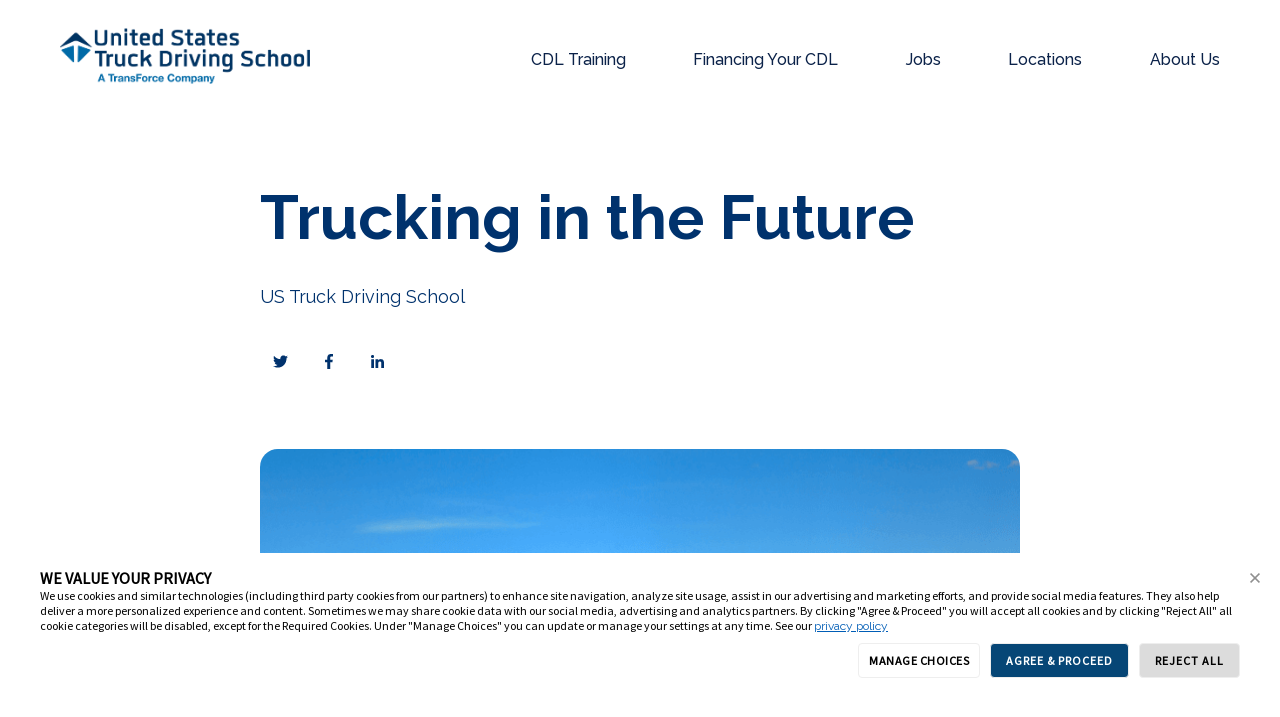

--- FILE ---
content_type: text/html; charset=UTF-8
request_url: https://ustruck.com/blog/trucking-in-the-future
body_size: 8956
content:
<!doctype html><html lang="en"><head>
    <meta charset="utf-8">
    <title>Trucking in the Future - United States Truck Driving School</title>
    
      <link rel="shortcut icon" href="https://ustruck.com/hubfs/2023-Website/S_TransForce_Colors_RGB.png">
    
    <meta name="description" content="Truck driving will make several changes in the future and it is important to know what is coming. We break down the changes for you.">
    
    
      
    
    
    
    <meta name="viewport" content="width=device-width, initial-scale=1">

    
    <meta property="og:description" content="Truck driving will make several changes in the future and it is important to know what is coming. We break down the changes for you.">
    <meta property="og:title" content="Trucking in the Future - United States Truck Driving School">
    <meta name="twitter:description" content="Truck driving will make several changes in the future and it is important to know what is coming. We break down the changes for you.">
    <meta name="twitter:title" content="Trucking in the Future - United States Truck Driving School">

    

    
    <style>
a.cta_button{-moz-box-sizing:content-box !important;-webkit-box-sizing:content-box !important;box-sizing:content-box !important;vertical-align:middle}.hs-breadcrumb-menu{list-style-type:none;margin:0px 0px 0px 0px;padding:0px 0px 0px 0px}.hs-breadcrumb-menu-item{float:left;padding:10px 0px 10px 10px}.hs-breadcrumb-menu-divider:before{content:'›';padding-left:10px}.hs-featured-image-link{border:0}.hs-featured-image{float:right;margin:0 0 20px 20px;max-width:50%}@media (max-width: 568px){.hs-featured-image{float:none;margin:0;width:100%;max-width:100%}}.hs-screen-reader-text{clip:rect(1px, 1px, 1px, 1px);height:1px;overflow:hidden;position:absolute !important;width:1px}
</style>

<link rel="stylesheet" href="https://ustruck.com/hubfs/hub_generated/template_assets/1/125312431910/1742745139701/template_main.min.css">
<link rel="stylesheet" href="https://ustruck.com/hubfs/hub_generated/template_assets/1/125314050429/1742745153839/template_blog.min.css">
<link rel="stylesheet" href="https://ustruck.com/hubfs/hub_generated/template_assets/1/125314005777/1742745144426/template_theme-overrides.min.css">
<link rel="stylesheet" href="https://ustruck.com/hubfs/hub_generated/module_assets/1/125314005836/1742731804437/module_menu-section.min.css">
<link rel="stylesheet" href="https://ustruck.com/hubfs/hub_generated/module_assets/1/125314050562/1742731808340/module_related-post-listing.min.css">
<link rel="stylesheet" href="https://ustruck.com/hubfs/hub_generated/module_assets/1/125314005837/1742731805777/module_social-follow.min.css">

<style>
  #hs_cos_wrapper_footer__follow-me .social-links__icon {
    background-color: rgba(30, 43, 51,0.0);
    border-radius: 4px;
  }
  #hs_cos_wrapper_footer__follow-me .social-links__icon svg {
    fill: rgba(255, 255, 255,1.0);
    width: 15px;
    height: 15px;
  }
  #hs_cos_wrapper_footer__follow-me .social-links__icon:hover,
  #hs_cos_wrapper_footer__follow-me .social-links__icon:focus,
  #hs_cos_wrapper_footer__follow-me .social-links__icon:active {
    background-color: rgba(255, 255, 255,1.0);
  }
  #hs_cos_wrapper_footer__follow-me .social-links__icon:hover svg,
  #hs_cos_wrapper_footer__follow-me .social-links__icon:focus svg,
  #hs_cos_wrapper_footer__follow-me .social-links__icon:active svg {
    fill: rgba(30, 43, 51,1.0);
  }
</style>

<style>
  @font-face {
    font-family: "Raleway";
    font-weight: 700;
    font-style: normal;
    font-display: swap;
    src: url("/_hcms/googlefonts/Raleway/700.woff2") format("woff2"), url("/_hcms/googlefonts/Raleway/700.woff") format("woff");
  }
  @font-face {
    font-family: "Raleway";
    font-weight: 500;
    font-style: normal;
    font-display: swap;
    src: url("/_hcms/googlefonts/Raleway/500.woff2") format("woff2"), url("/_hcms/googlefonts/Raleway/500.woff") format("woff");
  }
  @font-face {
    font-family: "Raleway";
    font-weight: 600;
    font-style: normal;
    font-display: swap;
    src: url("/_hcms/googlefonts/Raleway/600.woff2") format("woff2"), url("/_hcms/googlefonts/Raleway/600.woff") format("woff");
  }
  @font-face {
    font-family: "Raleway";
    font-weight: 400;
    font-style: normal;
    font-display: swap;
    src: url("/_hcms/googlefonts/Raleway/regular.woff2") format("woff2"), url("/_hcms/googlefonts/Raleway/regular.woff") format("woff");
  }
  @font-face {
    font-family: "Raleway";
    font-weight: 700;
    font-style: normal;
    font-display: swap;
    src: url("/_hcms/googlefonts/Raleway/700.woff2") format("woff2"), url("/_hcms/googlefonts/Raleway/700.woff") format("woff");
  }
  @font-face {
    font-family: "Barlow";
    font-weight: 800;
    font-style: normal;
    font-display: swap;
    src: url("/_hcms/googlefonts/Barlow/800.woff2") format("woff2"), url("/_hcms/googlefonts/Barlow/800.woff") format("woff");
  }
  @font-face {
    font-family: "Barlow";
    font-weight: 700;
    font-style: normal;
    font-display: swap;
    src: url("/_hcms/googlefonts/Barlow/700.woff2") format("woff2"), url("/_hcms/googlefonts/Barlow/700.woff") format("woff");
  }
  @font-face {
    font-family: "Barlow";
    font-weight: 300;
    font-style: normal;
    font-display: swap;
    src: url("/_hcms/googlefonts/Barlow/300.woff2") format("woff2"), url("/_hcms/googlefonts/Barlow/300.woff") format("woff");
  }
  @font-face {
    font-family: "Barlow";
    font-weight: 500;
    font-style: normal;
    font-display: swap;
    src: url("/_hcms/googlefonts/Barlow/500.woff2") format("woff2"), url("/_hcms/googlefonts/Barlow/500.woff") format("woff");
  }
  @font-face {
    font-family: "Barlow";
    font-weight: 600;
    font-style: normal;
    font-display: swap;
    src: url("/_hcms/googlefonts/Barlow/600.woff2") format("woff2"), url("/_hcms/googlefonts/Barlow/600.woff") format("woff");
  }
  @font-face {
    font-family: "Barlow";
    font-weight: 400;
    font-style: normal;
    font-display: swap;
    src: url("/_hcms/googlefonts/Barlow/regular.woff2") format("woff2"), url("/_hcms/googlefonts/Barlow/regular.woff") format("woff");
  }
</style>

<!-- Editor Styles -->
<style id="hs_editor_style" type="text/css">
#hs_cos_wrapper_footer_menu_header_one  { display: block !important; font-weight: bold !important }
#hs_cos_wrapper_footer_menu_header_one  p , #hs_cos_wrapper_footer_menu_header_one  li , #hs_cos_wrapper_footer_menu_header_one  span , #hs_cos_wrapper_footer_menu_header_one  label , #hs_cos_wrapper_footer_menu_header_one  h1 , #hs_cos_wrapper_footer_menu_header_one  h2 , #hs_cos_wrapper_footer_menu_header_one  h3 , #hs_cos_wrapper_footer_menu_header_one  h4 , #hs_cos_wrapper_footer_menu_header_one  h5 , #hs_cos_wrapper_footer_menu_header_one  h6  { font-weight: bold !important }
#hs_cos_wrapper_footer_menu_header_two  { display: block !important; font-weight: bold !important }
#hs_cos_wrapper_footer_menu_header_two  p , #hs_cos_wrapper_footer_menu_header_two  li , #hs_cos_wrapper_footer_menu_header_two  span , #hs_cos_wrapper_footer_menu_header_two  label , #hs_cos_wrapper_footer_menu_header_two  h1 , #hs_cos_wrapper_footer_menu_header_two  h2 , #hs_cos_wrapper_footer_menu_header_two  h3 , #hs_cos_wrapper_footer_menu_header_two  h4 , #hs_cos_wrapper_footer_menu_header_two  h5 , #hs_cos_wrapper_footer_menu_header_two  h6  { font-weight: bold !important }
#hs_cos_wrapper_footer_menu_header_three  { display: block !important; font-weight: bold !important }
#hs_cos_wrapper_footer_menu_header_three  p , #hs_cos_wrapper_footer_menu_header_three  li , #hs_cos_wrapper_footer_menu_header_three  span , #hs_cos_wrapper_footer_menu_header_three  label , #hs_cos_wrapper_footer_menu_header_three  h1 , #hs_cos_wrapper_footer_menu_header_three  h2 , #hs_cos_wrapper_footer_menu_header_three  h3 , #hs_cos_wrapper_footer_menu_header_three  h4 , #hs_cos_wrapper_footer_menu_header_three  h5 , #hs_cos_wrapper_footer_menu_header_three  h6  { font-weight: bold !important }
</style>
    <script type="application/ld+json">
{
  "mainEntityOfPage" : {
    "@type" : "WebPage",
    "@id" : "https://ustruck.com/blog/trucking-in-the-future"
  },
  "author" : {
    "name" : "US Truck Driving School",
    "url" : "https://ustruck.com/blog/author/ustds",
    "@type" : "Person"
  },
  "headline" : "Trucking in the Future - United States Truck Driving School",
  "datePublished" : "2022-10-24T15:24:34.000Z",
  "dateModified" : "2023-09-05T19:31:03.381Z",
  "publisher" : {
    "name" : "CDL Schools LLC",
    "logo" : {
      "url" : "https://20657141.fs1.hubspotusercontent-na1.net/hubfs/20657141/the_cdl_school_logo.png",
      "@type" : "ImageObject"
    },
    "@type" : "Organization"
  },
  "@context" : "https://schema.org",
  "@type" : "BlogPosting",
  "image" : [ "https://20657141.fs1.hubspotusercontent-na1.net/hubfs/20657141/Imported_Blog_Media/USTDS-Blog-Sizing-4.png" ]
}
</script>


    

<script>
!function (w, d, t) {
  w.TiktokAnalyticsObject=t;var ttq=w[t]=w[t]||[];ttq.methods=["page","track","identify","instances","debug","on","off","once","ready","alias","group","enableCookie","disableCookie"],ttq.setAndDefer=function(t,e){t[e]=function(){t.push([e].concat(Array.prototype.slice.call(arguments,0)))}};for(var i=0;i<ttq.methods.length;i++)ttq.setAndDefer(ttq,ttq.methods[i]);ttq.instance=function(t){for(var e=ttq._i[t]||[],n=0;n<ttq.methods.length;n++)ttq.setAndDefer(e,ttq.methods[n]);return e},ttq.load=function(e,n){var i="https://analytics.tiktok.com/i18n/pixel/events.js";ttq._i=ttq._i||{},ttq._i[e]=[],ttq._i[e]._u=i,ttq._t=ttq._t||{},ttq._t[e]=+new Date,ttq._o=ttq._o||{},ttq._o[e]=n||{};var o=document.createElement("script");o.type="text/javascript",o.async=!0,o.src=i+"?sdkid="+e+"&lib="+t;var a=document.getElementsByTagName("script")[0];a.parentNode.insertBefore(o,a)};

  ttq.load('CKK4NCRC77UF4DIA2TIG');
  ttq.page();
}(window, document, 'ttq');
</script>
<link rel="amphtml" href="https://ustruck.com/blog/trucking-in-the-future?hs_amp=true">

<meta property="og:image" content="https://ustruck.com/hubfs/Imported_Blog_Media/USTDS-Blog-Sizing-4.png">
<meta property="og:image:width" content="756">
<meta property="og:image:height" content="575">

<meta name="twitter:image" content="https://ustruck.com/hubfs/Imported_Blog_Media/USTDS-Blog-Sizing-4.png">


<meta property="og:url" content="https://ustruck.com/blog/trucking-in-the-future">
<meta name="twitter:card" content="summary_large_image">

<link rel="canonical" href="https://ustruck.com/blog/trucking-in-the-future">

<meta property="og:type" content="article">
<link rel="alternate" type="application/rss+xml" href="https://ustruck.com/blog/rss.xml">
<meta name="twitter:domain" content="ustruck.com">
<script src="//platform.linkedin.com/in.js" type="text/javascript">
    lang: en_US
</script>

<meta http-equiv="content-language" content="en">






  <meta name="generator" content="HubSpot"></head>
  <body>
    <div class="body-wrapper   hs-content-id-129241415825 hs-blog-post hs-blog-id-129228540960">
      
        <div data-global-resource-path="USTDS/templates/partials/header.html"><header class="header">
  
  <div class="container-fluid header__dnd--top">
<div class="row-fluid-wrapper">
<div class="row-fluid">
<div class="span12 widget-span widget-type-cell " style="" data-widget-type="cell" data-x="0" data-w="12">

</div><!--end widget-span -->
</div>
</div>
</div>
  

  <div class="header__container">
    
    <div class="header__logo">
      <div id="hs_cos_wrapper_header_logo" class="hs_cos_wrapper hs_cos_wrapper_widget hs_cos_wrapper_type_module widget-type-logo" style="" data-hs-cos-general-type="widget" data-hs-cos-type="module">
  






















  
  <span id="hs_cos_wrapper_header_logo_hs_logo_widget" class="hs_cos_wrapper hs_cos_wrapper_widget hs_cos_wrapper_type_logo" style="" data-hs-cos-general-type="widget" data-hs-cos-type="logo"><a href="//ustruck.com" id="hs-link-header_logo_hs_logo_widget" style="border-width:0px;border:0px;"><img src="https://ustruck.com/hs-fs/hubfs/USTDS-Logo.png?width=2290&amp;height=510&amp;name=USTDS-Logo.png" class="hs-image-widget " height="510" style="height: auto;width:2290px;border-width:0px;border:0px;" width="2290" alt="USTDS-Logo" title="USTDS-Logo" loading="eager" srcset="https://ustruck.com/hs-fs/hubfs/USTDS-Logo.png?width=1145&amp;height=255&amp;name=USTDS-Logo.png 1145w, https://ustruck.com/hs-fs/hubfs/USTDS-Logo.png?width=2290&amp;height=510&amp;name=USTDS-Logo.png 2290w, https://ustruck.com/hs-fs/hubfs/USTDS-Logo.png?width=3435&amp;height=765&amp;name=USTDS-Logo.png 3435w, https://ustruck.com/hs-fs/hubfs/USTDS-Logo.png?width=4580&amp;height=1020&amp;name=USTDS-Logo.png 4580w, https://ustruck.com/hs-fs/hubfs/USTDS-Logo.png?width=5725&amp;height=1275&amp;name=USTDS-Logo.png 5725w, https://ustruck.com/hs-fs/hubfs/USTDS-Logo.png?width=6870&amp;height=1530&amp;name=USTDS-Logo.png 6870w" sizes="(max-width: 2290px) 100vw, 2290px"></a></span>
</div>
    </div>
    

    
    <div class="header__menu">
      <input type="checkbox" id="nav-toggle">
      <label class="header__navigation-toggle" for="nav-toggle">
        <span class="header__mobile-menu-open-icon">
          <svg version="1.0" xmlns="http://www.w3.org/2000/svg" viewbox="0 0 448 512" width="24" aria-labelledby="bars1" role="img"><title id="bars1">Open main menu</title><g id="bars1_layer"><path d="M16 132h416c8.837 0 16-7.163 16-16V76c0-8.837-7.163-16-16-16H16C7.163 60 0 67.163 0 76v40c0 8.837 7.163 16 16 16zm0 160h416c8.837 0 16-7.163 16-16v-40c0-8.837-7.163-16-16-16H16c-8.837 0-16 7.163-16 16v40c0 8.837 7.163 16 16 16zm0 160h416c8.837 0 16-7.163 16-16v-40c0-8.837-7.163-16-16-16H16c-8.837 0-16 7.163-16 16v40c0 8.837 7.163 16 16 16z" /></g></svg>
        </span>
        <span class="header__mobile-menu-close-icon">
          <svg version="1.0" xmlns="http://www.w3.org/2000/svg" viewbox="0 0 384 512" width="24" aria-labelledby="times2" role="img"><title id="times2">Close main menu</title><g id="times2_layer"><path d="M323.1 441l53.9-53.9c9.4-9.4 9.4-24.5 0-33.9L279.8 256l97.2-97.2c9.4-9.4 9.4-24.5 0-33.9L323.1 71c-9.4-9.4-24.5-9.4-33.9 0L192 168.2 94.8 71c-9.4-9.4-24.5-9.4-33.9 0L7 124.9c-9.4 9.4-9.4 24.5 0 33.9l97.2 97.2L7 353.2c-9.4 9.4-9.4 24.5 0 33.9L60.9 441c9.4 9.4 24.5 9.4 33.9 0l97.2-97.2 97.2 97.2c9.3 9.3 24.5 9.3 33.9 0z" /></g></svg>
        </span>
      </label>
      <div class="header__navigation">
        <div id="hs_cos_wrapper_header_navigation_primary" class="hs_cos_wrapper hs_cos_wrapper_widget hs_cos_wrapper_type_module" style="" data-hs-cos-general-type="widget" data-hs-cos-type="module">





























<nav aria-label="Main menu" class="navigation-primary">
  
  
  <ul class="submenu level-1">
    
      

  <li class="has-submenu menu-item hs-skip-lang-url-rewrite">
    <a href="javascript:;" class="menu-link">CDL Training</a>

    
      <input type="checkbox" id="CDL Training" class="submenu-toggle">
      <label class="menu-arrow" for="CDL Training">
        <span class="menu-child-toggle-icon">
          <svg version="1.0" xmlns="http://www.w3.org/2000/svg" viewbox="0 0 448 512" width="16" aria-labelledby="chevron-down3" role="img"><title id="chevron-down3">Open the submenu</title><g id="chevron-down3_layer"><path d="M207.029 381.476L12.686 187.132c-9.373-9.373-9.373-24.569 0-33.941l22.667-22.667c9.357-9.357 24.522-9.375 33.901-.04L224 284.505l154.745-154.021c9.379-9.335 24.544-9.317 33.901.04l22.667 22.667c9.373 9.373 9.373 24.569 0 33.941L240.971 381.476c-9.373 9.372-24.569 9.372-33.942 0z" /></g></svg>
        </span>
      </label>
      
  
  <ul class="submenu level-2">
    
      

  <li class="no-submenu menu-item hs-skip-lang-url-rewrite">
    <a href="https://ustruck.com/cdl-training" class="menu-link">All CDL Training</a>

    
  </li>


    
      

  <li class="no-submenu menu-item hs-skip-lang-url-rewrite">
    <a href="https://ustruck.com/cdl-training/cdl-class-a-training" class="menu-link">Class A CDL Training</a>

    
  </li>


    
      

  <li class="no-submenu menu-item hs-skip-lang-url-rewrite">
    <a href="https://ustruck.com/cdl-training/cdl-class-b-training" class="menu-link">Class B CDL Training</a>

    
  </li>


    
      

  <li class="no-submenu menu-item hs-skip-lang-url-rewrite">
    <a href="https://ustruck.com/cdl-training/cdl-refresher-courses" class="menu-link">CDL Refresher Course</a>

    
  </li>


    
      

  <li class="no-submenu menu-item hs-skip-lang-url-rewrite">
    <a href="https://ustruck.com/cdl-training/fleet-industry-training" class="menu-link">Fleet and Industry Training</a>

    
  </li>


    
      

  <li class="no-submenu menu-item hs-skip-lang-url-rewrite">
    <a href="https://ustruck.com/cdl-training/eldt" class="menu-link">Entry Level Driver Training</a>

    
  </li>


    
  </ul>

    
  </li>


    
      

  <li class="has-submenu menu-item hs-skip-lang-url-rewrite">
    <a href="javascript:;" class="menu-link">Financing Your CDL</a>

    
      <input type="checkbox" id="Financing Your CDL" class="submenu-toggle">
      <label class="menu-arrow" for="Financing Your CDL">
        <span class="menu-child-toggle-icon">
          <svg version="1.0" xmlns="http://www.w3.org/2000/svg" viewbox="0 0 448 512" width="16" aria-labelledby="chevron-down4" role="img"><title id="chevron-down4">Open the submenu</title><g id="chevron-down4_layer"><path d="M207.029 381.476L12.686 187.132c-9.373-9.373-9.373-24.569 0-33.941l22.667-22.667c9.357-9.357 24.522-9.375 33.901-.04L224 284.505l154.745-154.021c9.379-9.335 24.544-9.317 33.901.04l22.667 22.667c9.373 9.373 9.373 24.569 0 33.941L240.971 381.476c-9.373 9.372-24.569 9.372-33.942 0z" /></g></svg>
        </span>
      </label>
      
  
  <ul class="submenu level-2">
    
      

  <li class="no-submenu menu-item hs-skip-lang-url-rewrite">
    <a href="https://ustruck.com/financial-aid" class="menu-link">All Financing Options</a>

    
  </li>


    
      

  <li class="no-submenu menu-item hs-skip-lang-url-rewrite">
    <a href="https://ustruck.com/financial-aid/veterans" class="menu-link">Veterans</a>

    
  </li>


    
      

  <li class="no-submenu menu-item hs-skip-lang-url-rewrite">
    <a href="https://ustruck.com/financial-aid/state-federal-programs" class="menu-link">State and Federal Programs</a>

    
  </li>


    
      

  <li class="no-submenu menu-item hs-skip-lang-url-rewrite">
    <a href="https://ustruck.com/financial-aid/tuition-reimbursement" class="menu-link">Tuition Reimbursement</a>

    
  </li>


    
      

  <li class="no-submenu menu-item hs-skip-lang-url-rewrite">
    <a href="https://ustruck.com/financial-aid/tuition-financing" class="menu-link">Student Loans</a>

    
  </li>


    
  </ul>

    
  </li>


    
      

  <li class="has-submenu menu-item hs-skip-lang-url-rewrite">
    <a href="javascript:;" class="menu-link">Jobs</a>

    
      <input type="checkbox" id="Jobs" class="submenu-toggle">
      <label class="menu-arrow" for="Jobs">
        <span class="menu-child-toggle-icon">
          <svg version="1.0" xmlns="http://www.w3.org/2000/svg" viewbox="0 0 448 512" width="16" aria-labelledby="chevron-down5" role="img"><title id="chevron-down5">Open the submenu</title><g id="chevron-down5_layer"><path d="M207.029 381.476L12.686 187.132c-9.373-9.373-9.373-24.569 0-33.941l22.667-22.667c9.357-9.357 24.522-9.375 33.901-.04L224 284.505l154.745-154.021c9.379-9.335 24.544-9.317 33.901.04l22.667 22.667c9.373 9.373 9.373 24.569 0 33.941L240.971 381.476c-9.373 9.372-24.569 9.372-33.942 0z" /></g></svg>
        </span>
      </label>
      
  
  <ul class="submenu level-2">
    
      

  <li class="no-submenu menu-item hs-skip-lang-url-rewrite">
    <a href="https://ustruck.com/job-placement" class="menu-link">Driving Job Placement</a>

    
  </li>


    
  </ul>

    
  </li>


    
      

  <li class="has-submenu menu-item hs-skip-lang-url-rewrite">
    <a href="javascript:;" class="menu-link">Locations</a>

    
      <input type="checkbox" id="Locations" class="submenu-toggle">
      <label class="menu-arrow" for="Locations">
        <span class="menu-child-toggle-icon">
          <svg version="1.0" xmlns="http://www.w3.org/2000/svg" viewbox="0 0 448 512" width="16" aria-labelledby="chevron-down6" role="img"><title id="chevron-down6">Open the submenu</title><g id="chevron-down6_layer"><path d="M207.029 381.476L12.686 187.132c-9.373-9.373-9.373-24.569 0-33.941l22.667-22.667c9.357-9.357 24.522-9.375 33.901-.04L224 284.505l154.745-154.021c9.379-9.335 24.544-9.317 33.901.04l22.667 22.667c9.373 9.373 9.373 24.569 0 33.941L240.971 381.476c-9.373 9.372-24.569 9.372-33.942 0z" /></g></svg>
        </span>
      </label>
      
  
  <ul class="submenu level-2">
    
      

  <li class="no-submenu menu-item hs-skip-lang-url-rewrite">
    <a href="https://ustruck.com/locations/denver" class="menu-link">Denver</a>

    
  </li>


    
      

  <li class="no-submenu menu-item hs-skip-lang-url-rewrite">
    <a href="https://ustruck.com/locations/colorado-springs" class="menu-link">Colorado Springs</a>

    
  </li>


    
      

  <li class="no-submenu menu-item hs-skip-lang-url-rewrite">
    <a href="https://ustruck.com/locations" class="menu-link">All Locations</a>

    
  </li>


    
  </ul>

    
  </li>


    
      

  <li class="has-submenu menu-item hs-skip-lang-url-rewrite">
    <a href="javascript:;" class="menu-link">About Us</a>

    
      <input type="checkbox" id="About Us" class="submenu-toggle">
      <label class="menu-arrow" for="About Us">
        <span class="menu-child-toggle-icon">
          <svg version="1.0" xmlns="http://www.w3.org/2000/svg" viewbox="0 0 448 512" width="16" aria-labelledby="chevron-down7" role="img"><title id="chevron-down7">Open the submenu</title><g id="chevron-down7_layer"><path d="M207.029 381.476L12.686 187.132c-9.373-9.373-9.373-24.569 0-33.941l22.667-22.667c9.357-9.357 24.522-9.375 33.901-.04L224 284.505l154.745-154.021c9.379-9.335 24.544-9.317 33.901.04l22.667 22.667c9.373 9.373 9.373 24.569 0 33.941L240.971 381.476c-9.373 9.372-24.569 9.372-33.942 0z" /></g></svg>
        </span>
      </label>
      
  
  <ul class="submenu level-2">
    
      

  <li class="no-submenu menu-item hs-skip-lang-url-rewrite">
    <a href="https://ustruck.com/about-us" class="menu-link">Why USTDS?</a>

    
  </li>


    
      

  <li class="no-submenu menu-item hs-skip-lang-url-rewrite">
    <a href="https://ustruck.com/apply-cdl-training" class="menu-link">Apply Now</a>

    
  </li>


    
      

  <li class="no-submenu menu-item hs-skip-lang-url-rewrite">
    <a href="https://ustruck.com/about-us/frequently-asked-questions" class="menu-link">FAQ</a>

    
  </li>


    
      

  <li class="no-submenu menu-item hs-skip-lang-url-rewrite">
    <a href="https://ustruck.com/blog" class="menu-link">Blog</a>

    
  </li>


    
      

  <li class="no-submenu menu-item hs-skip-lang-url-rewrite">
    <a href="https://ustruck.com/about-us/careers" class="menu-link">Join Our Team</a>

    
  </li>


    
  </ul>

    
  </li>


    
  </ul>

</nav></div>
      </div>
    </div>
    

    
    
    
  </div>

  
  <div class="container-fluid header__dnd--bottom">
<div class="row-fluid-wrapper">
<div class="row-fluid">
<div class="span12 widget-span widget-type-cell " style="" data-widget-type="cell" data-x="0" data-w="12">

</div><!--end widget-span -->
</div>
</div>
</div>
  
</header></div>
      

      
<main class="body-container-wrapper">
  <div class="body-container body-container--blog-post">
    <div class="content-wrapper content-wrapper--narrow">

      
      <article class="blog-post">

        
        <header class="blog-post__header">
          
          <h1 class="blog-post__title"><span id="hs_cos_wrapper_name" class="hs_cos_wrapper hs_cos_wrapper_meta_field hs_cos_wrapper_type_text" style="" data-hs-cos-general-type="meta_field" data-hs-cos-type="text">Trucking in the Future</span></h1>
          <div class="blog-post__meta">
            
              <a class="blog-post__author-name" href="https://ustruck.com/blog/author/ustds">US Truck Driving School</a>
          </div>
          <div class="blog-post__social-sharing">
            <div class="social-links">
              
                <a href="https://twitter.com/intent/tweet?text=I+found+this+interesting+blog+post&amp;url=https://ustruck.com/blog/trucking-in-the-future" target="_blank" rel="noopener" class="social-links__icon">
                  <span id="hs_cos_wrapper_" class="hs_cos_wrapper hs_cos_wrapper_widget hs_cos_wrapper_type_icon" style="" data-hs-cos-general-type="widget" data-hs-cos-type="icon"><svg version="1.0" xmlns="http://www.w3.org/2000/svg" viewbox="0 0 512 512" aria-labelledby="twitter1" role="img"><title id="twitter1">Share this blog post on Twitter</title><g id="twitter1_layer"><path d="M459.37 151.716c.325 4.548.325 9.097.325 13.645 0 138.72-105.583 298.558-298.558 298.558-59.452 0-114.68-17.219-161.137-47.106 8.447.974 16.568 1.299 25.34 1.299 49.055 0 94.213-16.568 130.274-44.832-46.132-.975-84.792-31.188-98.112-72.772 6.498.974 12.995 1.624 19.818 1.624 9.421 0 18.843-1.3 27.614-3.573-48.081-9.747-84.143-51.98-84.143-102.985v-1.299c13.969 7.797 30.214 12.67 47.431 13.319-28.264-18.843-46.781-51.005-46.781-87.391 0-19.492 5.197-37.36 14.294-52.954 51.655 63.675 129.3 105.258 216.365 109.807-1.624-7.797-2.599-15.918-2.599-24.04 0-57.828 46.782-104.934 104.934-104.934 30.213 0 57.502 12.67 76.67 33.137 23.715-4.548 46.456-13.32 66.599-25.34-7.798 24.366-24.366 44.833-46.132 57.827 21.117-2.273 41.584-8.122 60.426-16.243-14.292 20.791-32.161 39.308-52.628 54.253z" /></g></svg></span>
                </a>
              
              
                <a href="http://www.facebook.com/share.php?u=https://ustruck.com/blog/trucking-in-the-future" target="_blank" rel="noopener" class="social-links__icon">
                  <span id="hs_cos_wrapper_" class="hs_cos_wrapper hs_cos_wrapper_widget hs_cos_wrapper_type_icon" style="" data-hs-cos-general-type="widget" data-hs-cos-type="icon"><svg version="1.0" xmlns="http://www.w3.org/2000/svg" viewbox="0 0 264 512" aria-labelledby="facebook-f2" role="img"><title id="facebook-f2">Share this blog post on Facebook</title><g id="facebook-f2_layer"><path d="M76.7 512V283H0v-91h76.7v-71.7C76.7 42.4 124.3 0 193.8 0c33.3 0 61.9 2.5 70.2 3.6V85h-48.2c-37.8 0-45.1 18-45.1 44.3V192H256l-11.7 91h-73.6v229" /></g></svg></span>
                </a>
              
              
                <a href="http://www.linkedin.com/shareArticle?mini=true&amp;url=https://ustruck.com/blog/trucking-in-the-future" target="_blank" rel="noopener" class="social-links__icon">
                  <span id="hs_cos_wrapper_" class="hs_cos_wrapper hs_cos_wrapper_widget hs_cos_wrapper_type_icon" style="" data-hs-cos-general-type="widget" data-hs-cos-type="icon"><svg version="1.0" xmlns="http://www.w3.org/2000/svg" viewbox="0 0 448 512" aria-labelledby="linkedin-in3" role="img"><title id="linkedin-in3">Share this blog post on LinkedIn</title><g id="linkedin-in3_layer"><path d="M100.3 480H7.4V180.9h92.9V480zM53.8 140.1C24.1 140.1 0 115.5 0 85.8 0 56.1 24.1 32 53.8 32c29.7 0 53.8 24.1 53.8 53.8 0 29.7-24.1 54.3-53.8 54.3zM448 480h-92.7V334.4c0-34.7-.7-79.2-48.3-79.2-48.3 0-55.7 37.7-55.7 76.7V480h-92.8V180.9h89.1v40.8h1.3c12.4-23.5 42.7-48.3 87.9-48.3 94 0 111.3 61.9 111.3 142.3V480z" /></g></svg></span>
                </a>
              
            </div>
          </div>
        </header>
        

        
          <div class="blog-post__image-wrapper">
            <img class="blog-post__image" src="https://ustruck.com/hubfs/Imported_Blog_Media/USTDS-Blog-Sizing-4.png" loading="eager" alt="">
          </div>
        

        
        <section class="blog-post__body">
          <span id="hs_cos_wrapper_post_body" class="hs_cos_wrapper hs_cos_wrapper_meta_field hs_cos_wrapper_type_rich_text" style="" data-hs-cos-general-type="meta_field" data-hs-cos-type="rich_text"><p>We were all reminded of how vital trucking has been during the past few years. However, that doesn’t stop trucking from making changes and improvements. Truck driving will make several changes over the next few years. We break down what some of those changes might be.</p>
<!--more-->
<h2>Shifting Driver Jobs</h2>
<p>A significant change that has slowly been affecting the trucking industry is the shift from Over the Road (OTR) to more regional jobs. OTR has been the primary way for goods to be transported in the trucking industry for decades due to manufacturing specialization. Yet with each region of the US moving away from specialization and towards a more well-rounded approach, the need for OTR jobs has decreased. This will continue to happen as these “Megaregions” continue to grow.</p>
<h2>Increases in Trucking Efficiency</h2>
<p>The trucking industry learned the hard way that it must become more efficient. There have been new regulations for training in the <a href="https://ustruck.com/eldt-mandate/">ELDT Mandate</a> that has helped make training uniform. Other changes coming are higher focuses on the logistics and planning for drivers. Providing drivers with more data when planning routes can help improve their driving efficiency. Combine this with better load management from the carriers’ drivers are starting to see better fuel efficiency, more time driving, and better pay. &nbsp;</p>
<h2>Autonomous Trucks</h2>
<p>This wouldn’t be a blog about the future of trucking without addressing autonomous trucks. There are two crucial things to preface before talking about self-driving trucks. 1. They are coming. 2. They are not going to replace truck drivers completely. Now with that out of the way, Autonomous trucks are still going to be years away as currently, the technology is only 90% effective. Another factor holding these trucks back is the infrastructure. Self-driving trucks will need infrastructure built just for those trucks. These trucks will also be more of an addition to the trucking industry than a job killer. Self-driving trucks will handle OTR jobs in the future but will not be able to take the jobs that require a more agile driver. Human drivers will meet an autonomous truck to help finish the load. Based on the data in writing, the shift towards autonomous trucks isn’t bound to happen until the 2040s. This number comes from how long it takes the trucks to become road-ready, the infrastructure, and carriers starting to buy the vehicles.</p>
<p>All of these changes will make trucking a better place to work, and you can get your foot in the door today by <a href="https://ustruck.com/contact-us/">contacting us</a>.</p>
<p>United States Truck Driving School is keeping up with all the changes in trucking and providing our students with the most <a href="https://ustruck.com/cdl-training/">up-to-date training</a>.</p></span>
        </section>
        

        
        <footer class="blog-post__footer">
          

          


        </footer>
        

      </article>
      

    </div>

    <div class="content-wrapper">
      <div id="hs_cos_wrapper_blog_related_posts" class="hs_cos_wrapper hs_cos_wrapper_widget hs_cos_wrapper_type_module" style="" data-hs-cos-general-type="widget" data-hs-cos-type="module">


  

<section class="blog-related-posts">
  <h2 class="blog-related-posts__title">Related Articles</h2>
  <div class="blog-related-posts__list">

<article class="related-post">
  
    <div class="related-post__image-wrapper">
      <a href="https://ustruck.com/blog/trucking-industry-after-covid">
        <img class="related-post__image" src="https://ustruck.com/hubfs/Imported_Blog_Media/Untitled-design.png" loading="lazy" alt="">
      </a>
    </div>
  
  <section class="related-post__content">
    
    <h3 class="related-post__title"><a href="https://ustruck.com/blog/trucking-industry-after-covid">The Trucking Industry after COVID</a></h3>
    <div class="related-post__post-summary"><p>Like many industries, normalcy in the everyday business of trucking was shaken up by the COVID-19 pandemic. The industry saw shifts in employment, operations,...</p></div>
    <div class="related-post__author">
      
        <a class="related-post__author-name" href="https://ustruck.com/blog/author/ustds">US Truck Driving School</a>
    </div>
    <a class="related-post__button button button" href="https://ustruck.com/blog/trucking-industry-after-covid">Read More</a>
  </section>
</article>



  

<article class="related-post">
  
    <div class="related-post__image-wrapper">
      <a href="https://ustruck.com/blog/do-female-truckers-exist">
        <img class="related-post__image" src="https://ustruck.com/hubfs/Imported_Blog_Media/Female-trucker-with-truck.jpg" loading="lazy" alt="">
      </a>
    </div>
  
  <section class="related-post__content">
    
    <h3 class="related-post__title"><a href="https://ustruck.com/blog/do-female-truckers-exist">Do Female Truckers Exist?</a></h3>
    <div class="related-post__post-summary"><p>When most people imagine a truck driver, they imagine a burly man with a trucker hat and maybe a flannel shirt. This is not surprising since the trucking industry has...</p></div>
    <div class="related-post__author">
      
        <a class="related-post__author-name" href="https://ustruck.com/blog/author/ustds">US Truck Driving School</a>
    </div>
    <a class="related-post__button button button" href="https://ustruck.com/blog/do-female-truckers-exist">Read More</a>
  </section>
</article>

  </div>
</section>



</div>
    </div>

  </div>
</main>


      
        <div data-global-resource-path="USTDS/templates/partials/footer.html"><footer class="footer footer--site-page">

  

  

    
    <div class="footer__container footer__container--static">

      
      <div class="footer__row footer__row--one">

        
        <div class="footer__navigation">
          <div id="hs_cos_wrapper_footer_menu_header_one" class="hs_cos_wrapper hs_cos_wrapper_widget hs_cos_wrapper_type_module widget-type-header" style="" data-hs-cos-general-type="widget" data-hs-cos-type="module">



<span id="hs_cos_wrapper_footer_menu_header_one_" class="hs_cos_wrapper hs_cos_wrapper_widget hs_cos_wrapper_type_header" style="" data-hs-cos-general-type="widget" data-hs-cos-type="header"><h4>CDL Training</h4></span></div>
          <div id="hs_cos_wrapper_footer_menu_one" class="hs_cos_wrapper hs_cos_wrapper_widget hs_cos_wrapper_type_module widget-type-simple_menu" style="" data-hs-cos-general-type="widget" data-hs-cos-type="module"><span id="hs_cos_wrapper_footer_menu_one_" class="hs_cos_wrapper hs_cos_wrapper_widget hs_cos_wrapper_type_simple_menu" style="" data-hs-cos-general-type="widget" data-hs-cos-type="simple_menu"><div id="hs_menu_wrapper_footer_menu_one_" class="hs-menu-wrapper active-branch flyouts hs-menu-flow-vertical" role="navigation" data-sitemap-name="" data-menu-id="" aria-label="Navigation Menu">
 <ul role="menu">
  <li class="hs-menu-item hs-menu-depth-1" role="none"><a href="https://ustruck.com/cdl-training/cdl-class-a-training" role="menuitem" target="_self">Class A CDL Training</a></li>
  <li class="hs-menu-item hs-menu-depth-1" role="none"><a href="https://ustruck.com/cdl-training/cdl-class-b-training" role="menuitem" target="_self">Class B CDL Training</a></li>
  <li class="hs-menu-item hs-menu-depth-1" role="none"><a href="https://ustruck.com/cdl-training" role="menuitem" target="_self">All CDL Training</a></li>
 </ul>
</div></span></div>
        </div>
        

        
        <div class="footer__navigation">
          <div id="hs_cos_wrapper_footer_menu_header_two" class="hs_cos_wrapper hs_cos_wrapper_widget hs_cos_wrapper_type_module widget-type-header" style="" data-hs-cos-general-type="widget" data-hs-cos-type="module">



<span id="hs_cos_wrapper_footer_menu_header_two_" class="hs_cos_wrapper hs_cos_wrapper_widget hs_cos_wrapper_type_header" style="" data-hs-cos-general-type="widget" data-hs-cos-type="header"><h4>Financial Aid</h4></span></div>
          <div id="hs_cos_wrapper_footer_menu_two" class="hs_cos_wrapper hs_cos_wrapper_widget hs_cos_wrapper_type_module widget-type-simple_menu" style="" data-hs-cos-general-type="widget" data-hs-cos-type="module"><span id="hs_cos_wrapper_footer_menu_two_" class="hs_cos_wrapper hs_cos_wrapper_widget hs_cos_wrapper_type_simple_menu" style="" data-hs-cos-general-type="widget" data-hs-cos-type="simple_menu"><div id="hs_menu_wrapper_footer_menu_two_" class="hs-menu-wrapper active-branch flyouts hs-menu-flow-vertical" role="navigation" data-sitemap-name="" data-menu-id="" aria-label="Navigation Menu">
 <ul role="menu">
  <li class="hs-menu-item hs-menu-depth-1" role="none"><a href="https://ustruck.com/financial-aid/state-federal-programs" role="menuitem" target="_self">State and Federal Programs</a></li>
  <li class="hs-menu-item hs-menu-depth-1" role="none"><a href="https://ustruck.com/financial-aid/veterans" role="menuitem" target="_self">Veterans</a></li>
  <li class="hs-menu-item hs-menu-depth-1" role="none"><a href="https://ustruck.com/financial-aid" role="menuitem" target="_self">All Financial Aid</a></li>
 </ul>
</div></span></div>
        </div>
        

        
        <div class="footer__navigation">
          <div id="hs_cos_wrapper_footer_menu_header_three" class="hs_cos_wrapper hs_cos_wrapper_widget hs_cos_wrapper_type_module widget-type-header" style="" data-hs-cos-general-type="widget" data-hs-cos-type="module">



<span id="hs_cos_wrapper_footer_menu_header_three_" class="hs_cos_wrapper hs_cos_wrapper_widget hs_cos_wrapper_type_header" style="" data-hs-cos-general-type="widget" data-hs-cos-type="header"><h4>Locations</h4></span></div>
          <div id="hs_cos_wrapper_footer_menu_three" class="hs_cos_wrapper hs_cos_wrapper_widget hs_cos_wrapper_type_module widget-type-simple_menu" style="" data-hs-cos-general-type="widget" data-hs-cos-type="module"><span id="hs_cos_wrapper_footer_menu_three_" class="hs_cos_wrapper hs_cos_wrapper_widget hs_cos_wrapper_type_simple_menu" style="" data-hs-cos-general-type="widget" data-hs-cos-type="simple_menu"><div id="hs_menu_wrapper_footer_menu_three_" class="hs-menu-wrapper active-branch flyouts hs-menu-flow-vertical" role="navigation" data-sitemap-name="" data-menu-id="" aria-label="Navigation Menu">
 <ul role="menu">
  <li class="hs-menu-item hs-menu-depth-1" role="none"><a href="https://ustruck.com/locations/colorado-springs" role="menuitem" target="_self">Colorado Springs</a></li>
  <li class="hs-menu-item hs-menu-depth-1" role="none"><a href="https://ustruck.com/locations/denver" role="menuitem" target="_self">Denver</a></li>
  <li class="hs-menu-item hs-menu-depth-1" role="none"><a href="https://ustruck.com/locations" role="menuitem" target="_self">All Locations</a></li>
  <li class="hs-menu-item hs-menu-depth-1" role="none"><a href="javascript:void(0);" role="menuitem" target="_self"> </a></li>
  <li class="hs-menu-item hs-menu-depth-1" role="none"><a href="https://ustruck.com/privacy-policy" role="menuitem" target="_self">Privacy Policy</a></li>
 </ul>
</div></span></div>
        </div>
        

        
        <div class="footer__form">
          <div id="hs_cos_wrapper_footer_form" class="hs_cos_wrapper hs_cos_wrapper_widget hs_cos_wrapper_type_module widget-type-form" style="" data-hs-cos-general-type="widget" data-hs-cos-type="module">


	



	<span id="hs_cos_wrapper_footer_form_" class="hs_cos_wrapper hs_cos_wrapper_widget hs_cos_wrapper_type_form" style="" data-hs-cos-general-type="widget" data-hs-cos-type="form"></span>
</div>
        </div>
        

      </div>
      

      
      <div class="footer__row footer__row--two">

        
        <div class="footer__follow-me">
          <div id="hs_cos_wrapper_footer__follow-me" class="hs_cos_wrapper hs_cos_wrapper_widget hs_cos_wrapper_type_module" style="" data-hs-cos-general-type="widget" data-hs-cos-type="module"><div class="social-links">
  
    
      
    

    
    

    
    
    
      
    

    <a href="https://www.facebook.com/ustruckdrivingschool/" class="social-links__link" target="_blank" rel="noopener">
      <span id="hs_cos_wrapper_footer__follow-me_" class="hs_cos_wrapper hs_cos_wrapper_widget hs_cos_wrapper_type_icon social-links__icon" style="" data-hs-cos-general-type="widget" data-hs-cos-type="icon"><svg version="1.0" xmlns="http://www.w3.org/2000/svg" viewbox="0 0 264 512" aria-labelledby="facebook-f4" role="img"><title id="facebook-f4">Follow us on Facebook</title><g id="facebook-f4_layer"><path d="M76.7 512V283H0v-91h76.7v-71.7C76.7 42.4 124.3 0 193.8 0c33.3 0 61.9 2.5 70.2 3.6V85h-48.2c-37.8 0-45.1 18-45.1 44.3V192H256l-11.7 91h-73.6v229" /></g></svg></span>
    </a>
  
    
      
    

    
    

    
    
    
      
    

    <a href="https://www.linkedin.com/company/united-states-truck-driving-school/" class="social-links__link" target="_blank" rel="noopener">
      <span id="hs_cos_wrapper_footer__follow-me_" class="hs_cos_wrapper hs_cos_wrapper_widget hs_cos_wrapper_type_icon social-links__icon" style="" data-hs-cos-general-type="widget" data-hs-cos-type="icon"><svg version="1.0" xmlns="http://www.w3.org/2000/svg" viewbox="0 0 448 512" aria-labelledby="linkedin-in5" role="img"><title id="linkedin-in5">Follow us on LinkedIn</title><g id="linkedin-in5_layer"><path d="M100.3 480H7.4V180.9h92.9V480zM53.8 140.1C24.1 140.1 0 115.5 0 85.8 0 56.1 24.1 32 53.8 32c29.7 0 53.8 24.1 53.8 53.8 0 29.7-24.1 54.3-53.8 54.3zM448 480h-92.7V334.4c0-34.7-.7-79.2-48.3-79.2-48.3 0-55.7 37.7-55.7 76.7V480h-92.8V180.9h89.1v40.8h1.3c12.4-23.5 42.7-48.3 87.9-48.3 94 0 111.3 61.9 111.3 142.3V480z" /></g></svg></span>
    </a>
  
    
      
    

    
    

    
    
    
      
    

    <a href="https://twitter.com/USTDS" class="social-links__link" target="_blank" rel="noopener">
      <span id="hs_cos_wrapper_footer__follow-me_" class="hs_cos_wrapper hs_cos_wrapper_widget hs_cos_wrapper_type_icon social-links__icon" style="" data-hs-cos-general-type="widget" data-hs-cos-type="icon"><svg version="1.0" xmlns="http://www.w3.org/2000/svg" viewbox="0 0 512 512" aria-labelledby="twitter6" role="img"><title id="twitter6">Follow us on Twitter</title><g id="twitter6_layer"><path d="M459.37 151.716c.325 4.548.325 9.097.325 13.645 0 138.72-105.583 298.558-298.558 298.558-59.452 0-114.68-17.219-161.137-47.106 8.447.974 16.568 1.299 25.34 1.299 49.055 0 94.213-16.568 130.274-44.832-46.132-.975-84.792-31.188-98.112-72.772 6.498.974 12.995 1.624 19.818 1.624 9.421 0 18.843-1.3 27.614-3.573-48.081-9.747-84.143-51.98-84.143-102.985v-1.299c13.969 7.797 30.214 12.67 47.431 13.319-28.264-18.843-46.781-51.005-46.781-87.391 0-19.492 5.197-37.36 14.294-52.954 51.655 63.675 129.3 105.258 216.365 109.807-1.624-7.797-2.599-15.918-2.599-24.04 0-57.828 46.782-104.934 104.934-104.934 30.213 0 57.502 12.67 76.67 33.137 23.715-4.548 46.456-13.32 66.599-25.34-7.798 24.366-24.366 44.833-46.132 57.827 21.117-2.273 41.584-8.122 60.426-16.243-14.292 20.791-32.161 39.308-52.628 54.253z" /></g></svg></span>
    </a>
  
    
      
    

    
    

    
    
    
      
    

    <a href="https://instagram.com/ustds_colorado" class="social-links__link" target="_blank" rel="noopener">
      <span id="hs_cos_wrapper_footer__follow-me_" class="hs_cos_wrapper hs_cos_wrapper_widget hs_cos_wrapper_type_icon social-links__icon" style="" data-hs-cos-general-type="widget" data-hs-cos-type="icon"><svg version="1.0" xmlns="http://www.w3.org/2000/svg" viewbox="0 0 448 512" aria-labelledby="instagram7" role="img"><title id="instagram7">Follow us on Instagram</title><g id="instagram7_layer"><path d="M224.1 141c-63.6 0-114.9 51.3-114.9 114.9s51.3 114.9 114.9 114.9S339 319.5 339 255.9 287.7 141 224.1 141zm0 189.6c-41.1 0-74.7-33.5-74.7-74.7s33.5-74.7 74.7-74.7 74.7 33.5 74.7 74.7-33.6 74.7-74.7 74.7zm146.4-194.3c0 14.9-12 26.8-26.8 26.8-14.9 0-26.8-12-26.8-26.8s12-26.8 26.8-26.8 26.8 12 26.8 26.8zm76.1 27.2c-1.7-35.9-9.9-67.7-36.2-93.9-26.2-26.2-58-34.4-93.9-36.2-37-2.1-147.9-2.1-184.9 0-35.8 1.7-67.6 9.9-93.9 36.1s-34.4 58-36.2 93.9c-2.1 37-2.1 147.9 0 184.9 1.7 35.9 9.9 67.7 36.2 93.9s58 34.4 93.9 36.2c37 2.1 147.9 2.1 184.9 0 35.9-1.7 67.7-9.9 93.9-36.2 26.2-26.2 34.4-58 36.2-93.9 2.1-37 2.1-147.8 0-184.8zM398.8 388c-7.8 19.6-22.9 34.7-42.6 42.6-29.5 11.7-99.5 9-132.1 9s-102.7 2.6-132.1-9c-19.6-7.8-34.7-22.9-42.6-42.6-11.7-29.5-9-99.5-9-132.1s-2.6-102.7 9-132.1c7.8-19.6 22.9-34.7 42.6-42.6 29.5-11.7 99.5-9 132.1-9s102.7-2.6 132.1 9c19.6 7.8 34.7 22.9 42.6 42.6 11.7 29.5 9 99.5 9 132.1s2.7 102.7-9 132.1z" /></g></svg></span>
    </a>
  
</div>



</div>
        </div>
        

      </div>
      

    </div>
    

  

</footer></div>
      
    </div>
    
    
    <script src="/hs/hsstatic/jquery-libs/static-1.1/jquery/jquery-1.7.1.js"></script>
<script>hsjQuery = window['jQuery'];</script>
<!-- HubSpot performance collection script -->
<script defer src="/hs/hsstatic/content-cwv-embed/static-1.1293/embed.js"></script>
<script src="https://ustruck.com/hubfs/hub_generated/template_assets/1/125314005774/1742745166670/template_main.min.js"></script>
<script>
var hsVars = hsVars || {}; hsVars['language'] = 'en';
</script>

<script src="/hs/hsstatic/cos-i18n/static-1.53/bundles/project.js"></script>
<script src="https://ustruck.com/hubfs/hub_generated/module_assets/1/125314005836/1742731804437/module_menu-section.min.js"></script>

<!-- Start of HubSpot Analytics Code -->
<script type="text/javascript">
var _hsq = _hsq || [];
_hsq.push(["setContentType", "blog-post"]);
_hsq.push(["setCanonicalUrl", "https:\/\/ustruck.com\/blog\/trucking-in-the-future"]);
_hsq.push(["setPageId", "129241415825"]);
_hsq.push(["setContentMetadata", {
    "contentPageId": 129241415825,
    "legacyPageId": "129241415825",
    "contentFolderId": null,
    "contentGroupId": 129228540960,
    "abTestId": null,
    "languageVariantId": 129241415825,
    "languageCode": "en",
    
    
}]);
</script>

<script type="text/javascript" id="hs-script-loader" async defer src="/hs/scriptloader/20657141.js"></script>
<!-- End of HubSpot Analytics Code -->


<script type="text/javascript">
var hsVars = {
    render_id: "6a146c77-98ff-4395-86c1-ed44bbf5fa77",
    ticks: 1762530994111,
    page_id: 129241415825,
    
    content_group_id: 129228540960,
    portal_id: 20657141,
    app_hs_base_url: "https://app.hubspot.com",
    cp_hs_base_url: "https://cp.hubspot.com",
    language: "en",
    analytics_page_type: "blog-post",
    scp_content_type: "",
    
    analytics_page_id: "129241415825",
    category_id: 3,
    folder_id: 0,
    is_hubspot_user: false
}
</script>


<script defer src="/hs/hsstatic/HubspotToolsMenu/static-1.432/js/index.js"></script>

<div id="consent-banner"></div>
<div id="teconsent">
  <script type="text/javascript" async src="https://consent.trustarc.com/v2/notice/pkihcu"></script>
</div>

<div id="fb-root"></div>
  <script>(function(d, s, id) {
  var js, fjs = d.getElementsByTagName(s)[0];
  if (d.getElementById(id)) return;
  js = d.createElement(s); js.id = id;
  js.src = "//connect.facebook.net/en_GB/sdk.js#xfbml=1&version=v3.0";
  fjs.parentNode.insertBefore(js, fjs);
 }(document, 'script', 'facebook-jssdk'));</script> <script>!function(d,s,id){var js,fjs=d.getElementsByTagName(s)[0];if(!d.getElementById(id)){js=d.createElement(s);js.id=id;js.src="https://platform.twitter.com/widgets.js";fjs.parentNode.insertBefore(js,fjs);}}(document,"script","twitter-wjs");</script>
 


  
</body></html>

--- FILE ---
content_type: text/css
request_url: https://ustruck.com/hubfs/hub_generated/template_assets/1/125314005777/1742745144426/template_theme-overrides.min.css
body_size: 1980
content:
.content-wrapper{max-width:1200px}@media screen and (min-width:1380px){.content-wrapper{padding:0}}.content-wrapper--narrow{max-width:760px}@media screen and (min-width:800px){.content-wrapper--narrow{padding:0}}.content-wrapper--blog-index,.content-wrapper--blog-post,.dnd-section{padding:80px 20px}.dnd-section>.row-fluid{max-width:1200px}html{font-size:18px}body{background-color:#fff;color:#00326d;font-size:18px}body,p{font-family:Raleway,sans-serif;font-style:normal;font-weight:400;text-decoration:none}p.intro,p.lead{font-size:1.25rem}a{color:#005db6}a,a:focus,a:hover{font-family:Raleway,sans-serif;font-style:normal;font-weight:400;text-decoration:none}a:focus,a:hover{color:#0b2249}a:active{color:#5b7299;font-family:Raleway,sans-serif;font-style:normal;font-weight:400;text-decoration:none}a.button:disabled{background-color:#f1f1f1}h1,h2,h3,h4,h5,h6{color:#00326d;font-family:Raleway,sans-serif;font-style:normal;font-weight:400;text-decoration:none;text-transform:none}h1{font-size:62px;font-weight:700}h1,h2{color:#00326d;font-family:Raleway,sans-serif;font-style:normal;letter-spacing:0;text-decoration:none;text-transform:none}h2{font-size:42px;font-weight:600}h3{color:#00326d;font-family:Raleway,sans-serif;font-size:32px;font-style:normal;font-weight:400;letter-spacing:0;text-decoration:none;text-transform:none}h4,h5{font-size:20px;letter-spacing:1.18px}h4,h5,h6{color:#00326d;font-family:Raleway,sans-serif;font-style:normal;font-weight:400;text-decoration:none;text-transform:none}h6{font-size:18px;letter-spacing:1.06px}ol,ul{margin:1.5rem 0;padding-left:1.5rem}ol li,ul li{margin:.7rem}ol ol,ol ul,ul ol,ul ul{margin:1.5rem}blockquote{border-left:10px solid #990100;padding-left:1.5rem}hr{border-bottom-color:#d0d0d0}.button,button{background-color:#005db6;border:1px solid #005db6;border-radius:50px;color:#fff;font-family:Raleway,sans-serif;font-style:normal;font-weight:600;text-decoration:none;fill:#fff;font-size:16px;padding:12px 44px;text-transform:none}.button:active,.button:focus,.button:hover,button:active,button:focus,button:hover{background-color:#0b2249;border:1px solid #0b2249;color:#fff;font-family:Raleway,sans-serif;font-style:normal;font-weight:600;text-decoration:none}.button:active,button:active{background-color:#5b7299;border:1px solid #5b7299;color:#fff;font-family:Raleway,sans-serif;font-style:normal;font-weight:600;text-decoration:none}.button.button--secondary:disabled,.button.button--simple:disabled,.button:disabled,button:disabled{color:#f1f1f1}.button:disabled,button:disabled{background-color:#d0d0d0}.button.button--secondary{background-color:rgba(0,93,182,0);border:1px solid #fff;border-radius:50px;color:#0b2249;font-family:Raleway,sans-serif;font-style:normal;font-weight:400;text-decoration:none;fill:#0b2249;padding:12px 44px;text-transform:none}.button.button--secondary:active,.button.button--secondary:focus,.button.button--secondary:hover{background-color:rgba(153,1,0,0);border:1px solid #fff;color:#fff;font-family:Raleway,sans-serif;font-style:normal;font-weight:500;text-decoration:none;fill:#fff}.button.button--secondary:active{background-color:rgba(233,81,80,0);border:1px solid #fff;color:#fff;font-weight:500;fill:#fff}.button.button--secondary:active,.button.button--simple{font-family:Raleway,sans-serif;font-style:normal;text-decoration:none}.button.button--simple{color:#0b2249;font-weight:600;fill:#0b2249;text-transform:capitalize}.button.button--simple:after{content:none}.button.button--simple:focus,.button.button--simple:hover{color:#0b2249;font-family:Raleway,sans-serif;font-style:normal;font-weight:600;text-decoration:none;fill:#0b2249}.button.button--simple:active:after,.button.button--simple:focus:after,.button.button--simple:hover:after{content:none}.button.button--simple:active{color:#5b7299;font-family:Raleway,sans-serif;font-style:normal;font-weight:600;text-decoration:none;fill:#5b7299}.button.button--small{font-size:14px;padding:12px 44px}.button.button--large{font-size:18px;padding:12px 44px}form{background-color:#00326d;border:1px #d0d0d0;border-radius:18px;padding:45px}.hs-form-field{margin-bottom:1.5rem}.form-title{background-color:#00326d;border:1px #d0d0d0;border-top-left-radius:18px;border-top-right-radius:18px;font-size:32px;padding:15px 25px;text-transform:none}.form-title,.hs-form-field>label,.hs-form-field>label span{color:#fff;font-family:Raleway,sans-serif;font-style:normal;font-weight:400;text-decoration:none}.hs-form-field>label,.hs-form-field>label span{font-size:18px;padding:0}.hs-form-field legend{color:#fff;font-family:Raleway,sans-serif;font-size:14px;font-style:normal;font-weight:400;text-decoration:none}input[type=email],input[type=number],input[type=password],input[type=tel],input[type=text],select,textarea{background-color:#fff;border:1px solid #d2e9fc;border-radius:4px;color:#00326d;font-family:Raleway,sans-serif;font-size:18px;font-style:normal;font-weight:400;padding:12px;text-decoration:none}input[type=email]:focus,input[type=file]:focus,input[type=number]:focus,input[type=password]:focus,input[type=tel]:focus,input[type=text]:focus,select:focus,textarea:focus{outline-color:#002157}::-webkit-input-placeholder{color:#d0d0d0}::-moz-placeholder{color:#d0d0d0}:-ms-input-placeholder{color:#d0d0d0}:-moz-placeholder{color:#d0d0d0}::placeholder{color:#d0d0d0}form .inputs-list:not(.no-list) label,form .inputs-list:not(.no-list) label>span,form .inputs-list:not(.no-list) label>span p{color:#fff;font-family:Raleway,sans-serif;font-size:18px;font-style:normal;font-weight:400;text-decoration:none}.fn-date-picker .pika-table thead th{background-color:#00326d;color:#fff}.fn-date-picker td.is-today .pika-button{color:#00326d}.hs-datepicker .is-selected button.pika-button{background-color:#990100;color:#00326d}.hs-datepicker button.pika-button:hover{background-color:#002157!important}form .hs-richtext,form .hs-richtext *,form .hs-richtext h1,form .hs-richtext h2,form .hs-richtext h3,form .hs-richtext h4,form .hs-richtext h5,form .hs-richtext h6,form .hs-richtext p{color:#fff;font-family:Raleway,sans-serif;font-style:normal;font-weight:400;text-decoration:none}form .legal-consent-container,form .legal-consent-container .hs-richtext,form .legal-consent-container .hs-richtext p{color:#fff;font-family:Raleway,sans-serif;font-size:14px;font-style:normal;font-weight:400;text-decoration:none}.hs-input.invalid.error{border-color:#ef6b51}.hs-error-msg,.hs-error-msgs{color:#ef6b51}form .hs-button,form input[type=submit]{background-color:#005db6;border:1px solid #005db6;border-radius:50px;color:#fff;font-family:Raleway,sans-serif;font-style:normal;font-weight:600;text-decoration:none;fill:#fff;text-transform:none}form .hs-button:focus,form .hs-button:hover,form input[type=submit]:focus,form input[type=submit]:hover{background-color:#0b2249;border:1px solid #0b2249;color:#fff;font-family:Raleway,sans-serif;font-style:normal;font-weight:600;text-decoration:none}form .hs-button:active,form input[type=submit]:active{background-color:#5b7299;border:1px solid #5b7299;font-family:Raleway,sans-serif;font-style:normal;font-weight:600;text-decoration:none}form .hs-button,form input[type=submit]{font-size:16px;padding:12px 44px}.submitted-message{background-color:#00326d;border:1px #d0d0d0;border-radius:18px;padding:45px}table{background-color:#fff}table,td,th{border:1px solid #d2e9fc}td,th{color:#00326d;padding:15px}thead td,thead th{background-color:#00326d;border-bottom:2px #d2e9fc;color:#fff}tbody+tbody{border-top:2px #d2e9fc}.header{background-color:#fff;border-bottom:1px #fff}.header__container{max-width:1200px}.header .related-post__title a,.header blockquote,.header div,.header h1,.header h2,.header h3,.header h4,.header h5,.header h6,.header li,.header p,.header span,.header__logo .logo-company-name{color:#00326d}.navigation-primary .menu-item a{font-size:16px;text-transform:none}.navigation-primary .menu-item a,.navigation-primary .menu-item a:active,.navigation-primary .menu-item a:focus,.navigation-primary .menu-item a:hover{color:#0b2249;font-family:Raleway,sans-serif;font-style:normal;font-weight:500;text-decoration:none}.navigation-primary .submenu:not(.level-1){background-color:#fff}.navigation-primary .submenu:not(.level-1) .menu-item .menu-link:focus,.navigation-primary .submenu:not(.level-1) .menu-item .menu-link:hover{background-color:#eee;color:#0b2249;font-family:Raleway,sans-serif;font-style:normal;font-weight:500;text-decoration:none}.navigation-primary .submenu:not(.level-1) .menu-item .menu-link:active{background-color:#005db6;color:#0b2249;font-family:Raleway,sans-serif;font-style:normal;font-weight:500;text-decoration:none}@media (min-width:768px){.navigation-primary .submenu:not(.level-1){border:2px solid #eff7fe}}@media (max-width:768px){.header__navigation{background-color:#fff}.header__menu .header__mobile-menu-icon,.header__menu .header__mobile-menu-icon:after,.header__menu .header__mobile-menu-icon:before,.header__menu .menu-arrow-icon,.header__menu .menu-arrow-icon:after{background-color:#0b2249}.navigation-primary .submenu.level-1 .menu-item .menu-link:focus,.navigation-primary .submenu.level-1 .menu-item .menu-link:hover{background-color:#eee;color:#0b2249;font-family:Raleway,sans-serif;font-style:normal;font-weight:500;text-decoration:none}.navigation-primary .submenu.level-1 .menu-item .menu-link:active{background-color:#005db6;color:#0b2249;font-family:Raleway,sans-serif;font-style:normal;font-weight:500;text-decoration:none}}@media screen and (max-width:767px){body .header__navigation-toggle svg,body .menu-arrow svg{fill:#0b2249}}.header__language-switcher .lang_list_class{background-color:#fff;border:2px solid #eff7fe}.header__language-switcher-label-current:after{border-top-color:#0b2249}.header__language-switcher .lang_list_class li a,.header__language-switcher-label-current{font-size:16px;text-transform:none}.header__language-switcher .lang_list_class li a,.header__language-switcher .lang_list_class li a:active,.header__language-switcher .lang_list_class li:focus a,.header__language-switcher .lang_list_class li:hover a,.header__language-switcher-label-current,.header__language-switcher-label-current:active,.header__language-switcher-label-current:focus,.header__language-switcher-label-current:hover{color:#0b2249;font-family:Raleway,sans-serif;font-style:normal;font-weight:500;text-decoration:none}.header__language-switcher .lang_list_class li:focus,.header__language-switcher .lang_list_class li:hover{background-color:#eee;color:#0b2249;font-family:Raleway,sans-serif;font-style:normal;font-weight:500;text-decoration:none}.header .blog-post-listing div,.header .blog-post-listing h1,.header .blog-post-listing h2,.header .blog-post-listing h3,.header .blog-post-listing h4,.header .blog-post-listing h5,.header .blog-post-listing h6,.header .blog-post-listing p,.header .blog-post-listing span,.header .related-post__title a:active,.header .related-post__title a:focus,.header .related-post__title a:hover{color:#00326d}.header .social-links__icon svg{fill:#00326d}.header .social-links__icon:hover svg{fill:#fff}.footer--site-page,.header .social-links__icon:hover{background-color:#00326d}.footer--site-page{border-top:1px #00c6ab}.footer--landing-page{background-color:#fff}.footer__container{max-width:1200px}.footer__bottom-section{border-color:#fff;border-top:2px solid #eff7fe}.footer--site-page .related-post__title a,.footer--site-page a:not(.button),.footer--site-page blockquote,.footer--site-page div,.footer--site-page h1,.footer--site-page h2,.footer--site-page h3,.footer--site-page h4,.footer--site-page h5,.footer--site-page h6,.footer--site-page p,.footer--site-page span{color:#fff}.footer--site-page h4{letter-spacing:1.06px}.footer .hs-menu-item a,.footer--site-page h4{font-family:Raleway,sans-serif;font-size:18px;font-style:normal;font-weight:400;text-decoration:none;text-transform:none}.footer .hs-menu-item a{color:#fff}.footer .hs-menu-item a:active,.footer .hs-menu-item a:focus,.footer .hs-menu-item a:hover{color:#fff;font-family:Raleway,sans-serif;font-style:normal;font-weight:400;text-decoration:none}.footer--site-page .form-title,.footer--site-page .hs-form-field legend,.footer--site-page .hs-form-field>label,.footer--site-page .hs-form-field>label span,.footer--site-page form .hs-richtext,.footer--site-page form .hs-richtext *,.footer--site-page form .hs-richtext h1,.footer--site-page form .hs-richtext h2,.footer--site-page form .hs-richtext h3,.footer--site-page form .hs-richtext h4,.footer--site-page form .hs-richtext h5,.footer--site-page form .hs-richtext h6,.footer--site-page form .hs-richtext p,.footer--site-page form .inputs-list:not(.no-list) label,.footer--site-page form .inputs-list:not(.no-list) label>span,.footer--site-page form .inputs-list:not(.no-list) label>span p{color:#fff}.footer .blog-post-listing div,.footer .blog-post-listing h1,.footer .blog-post-listing h2,.footer .blog-post-listing h3,.footer .blog-post-listing h4,.footer .blog-post-listing h5,.footer .blog-post-listing h6,.footer .blog-post-listing p,.footer .blog-post-listing span{color:#00326d}.footer--site-page .related-post__title a:focus,.footer--site-page .related-post__title a:hover{color:#afafaf}.footer--site-page .related-post__title a:active{color:#fff}.footer--site-page .social-links__icon svg{fill:#fff}.footer--site-page .social-links__icon:hover svg{fill:#00326d}.footer--site-page .social-links__icon:hover{background-color:#fff}.blog-index__post-author-name,.blog-index__post-title a{color:#00326d}.blog-index__post-title a:focus,.blog-index__post-title a:hover{color:#00001d}.blog-index__post-title a:active{color:#5082bd}.blog-index__post-author-name,.blog-post__author-name{color:#00326d;font-family:Raleway,sans-serif;font-style:normal;font-weight:400;text-decoration:none}.blog-post__author-links svg{fill:#00326d}.blog-post__author-links a:hover svg{fill:#005db6}.blog-index__post-tag-link,.blog-post__tag-link{background-color:rgba(153,1,0,0);color:#005db6}.blog-index__post-tags svg,.blog-post__tags svg{fill:#990100}.blog-subheader__author-links a{background-color:#005db6}.blog-subheader__author-links a:hover{background-color:#0b2249}.blog-pagination__link{color:#005db6}.blog-pagination__link:focus,.blog-pagination__link:hover{color:#0b2249}.blog-pagination__link:focus svg,.blog-pagination__link:hover svg{fill:#0b2249}.blog-pagination__link:active{color:#5b7299}.blog-pagination__link:active svg{fill:#5b7299}.blog-pagination__next-link--disabled,.blog-pagination__prev-link--disabled{color:#d0d0d0}.blog-pagination__next-link--disabled svg,.blog-pagination__prev-link--disabled svg{fill:#d0d0d0}.blog-pagination__link--active{background-color:#002157;color:#fff}.blog-pagination__link--active:focus,.blog-pagination__link--active:hover{color:#fff}.blog-post__image{border-radius:18px}.blog-search form button{border-radius:4px}.error-page:before,.hs-search-results__title{font-family:Raleway,sans-serif;font-style:normal;font-weight:400;text-decoration:none}.hs-search-results__title{color:#00326d}#email-prefs-form h3,.hs-search-results__title:hover{font-family:Raleway,sans-serif;font-style:normal;font-weight:400;text-decoration:none}#email-prefs-form h3{color:#fff;font-size:18px;padding:0}#email-prefs-form,#email-prefs-form h1,#email-prefs-form h2{color:#fff}.password-prompt input[type=password]{margin-bottom:1.5rem}.backup-unsubscribe input[type=email]{margin-bottom:1.5rem;padding:12px!important}body .icon svg{fill:#990100}body .price-block__header{background-color:#990100}body .billing-selectors__pricing-option input[type=radio]:checked+label:before{border-color:#990100}img{max-width:100%}body .social-links__icon svg,body .social-links__icon:hover svg{fill:#00326d}body .social-links__icon:hover{background-color:transparent}body .statistic__circle{background-color:#d0d0d0}body .statistic__info{color:#00326d}body .statistic__bar,body .statistic__fill{border-color:#990100}body .statistic__circle:after{background-color:#fff}body .tns-nav button{background-color:#d0d0d0}body .tns-nav .tns-nav-active{background-color:#990100}

--- FILE ---
content_type: text/css
request_url: https://ustruck.com/hubfs/hub_generated/module_assets/1/125314005836/1742731804437/module_menu-section.min.css
body_size: 349
content:
.navigation-primary a{color:#00326d;font-weight:800;text-decoration:none}.navigation-primary a:focus,.navigation-primary a:hover{color:#000a45}.navigation-primary a:active{color:#285a95}.navigation-primary a.active-item{position:relative}.navigation-primary .submenu.level-1>li>a.active-item:after{background-color:#00326d;bottom:-3px;content:"";height:2px;left:0;position:absolute;width:100%}@media (max-width:767px){.navigation-primary .submenu.level-1>li>a.active-item:after{display:none}}.submenu{float:none;list-style:none;margin:0;padding:0}@media (max-width:767px){.submenu{display:none}input[type=checkbox]:checked~.submenu{display:block}.submenu>.has-submenu{position:relative}.submenu>li>a{display:block;width:100%}.submenu>.has-submenu>a{width:80%}}.submenu.level-1,.submenu.level-1>li{display:inline-block}.submenu.level-1>li{margin-right:50px;position:relative}.submenu.level-1>li:last-child{margin-right:0}@media screen and (min-width:768px) and (max-width:1100px){.submenu.level-1>li{margin-right:20px}}@media (max-width:767px){.submenu.level-1{width:100%}.submenu.level-1>li{display:block;margin-right:.7rem 0;padding:0;width:100%}.submenu.level-1>li>a{padding:10px 30px}}.submenu.level-2{background-color:#fff;border:1px solid #eff7ff;box-shadow:0 23px 50px -14px rgba(0,0,0,.21);left:-9999px;opacity:0;position:absolute;top:100%;width:220px;z-index:2}.submenu.level-1>li.focus .submenu.level-2,.submenu.level-1>li:hover .submenu.level-2{left:0;opacity:1}.submenu.level-1>li.focus:last-child .submenu.level-2,.submenu.level-1>li:hover:last-child .submenu.level-2{left:auto;right:0}.submenu.level-2 .menu-item{margin:0;position:relative}.submenu.level-2 .menu-link{display:block;padding:10px;transition:background-color .3s}.submenu.level-2 .menu-link:focus,.submenu.level-2 .menu-link:hover{background-color:#eff7ff;cursor:pointer;transition:background-color .3s}@media (max-width:767px){.submenu.level-2{border:none;box-shadow:none;opacity:1;position:static;visibility:visible;width:100%}.submenu.level-2 .menu-link{padding:10px 50px;transition:none}.submenu.level-2 .menu-link:hover{background-color:inherit}.submenu.level-2 .menu-link:focus,.submenu.level-2 .menu-link:hover{transition:none}.submenu li{margin:.7rem 0}}@media (min-width:767px){.submenu.level-3{background-color:#fff;left:-9999px;opacity:0;position:absolute;top:5%;width:100%}.submenu.level-2 .menu-item.focus .submenu.level-3,.submenu.level-2 .menu-item:hover .submenu.level-3{left:100%;opacity:1;z-index:1}.submenu.level-1>li.focus:last-child .submenu.level-2 .menu-item.focus .submenu.level-3,.submenu.level-1>li:hover:last-child .submenu.level-2 .menu-item:hover .submenu.level-3{left:auto;right:100%}}.submenu.level-3 .menu-link{padding-left:30px}@media (max-width:767px){.submenu.level-3 .menu-link{padding:10px 70px}}#nav-toggle,.header__navigation-toggle,.menu-child-toggle-icon,.submenu-toggle{display:none}@media screen and (max-width:767px){.header__navigation-toggle,.menu-child-toggle-icon{cursor:pointer;display:block}.header__navigation-toggle svg,.menu-arrow svg{fill:#00c6ab}#nav-toggle:checked~.header__navigation,.header__mobile-menu-open-icon{display:block}#nav-toggle:checked+.header__navigation-toggle .header__mobile-menu-open-icon,.header__mobile-menu-close-icon{display:none}#nav-toggle:checked+.header__navigation-toggle .header__mobile-menu-close-icon{display:block}.menu-arrow{border:none;cursor:pointer;padding:10px 30px;position:absolute;right:0;top:0;width:20%}input[type=checkbox]:checked~.menu-arrow svg{transform:rotate(180deg);transform-origin:50% 50%;transition:transform .4s}}.hs-inline-edit .submenu.level-1>li.has-submenu:hover .submenu.level-2,.hs-inline-edit>li.has-submenu.focus .submenu.level-2{visibility:hidden}